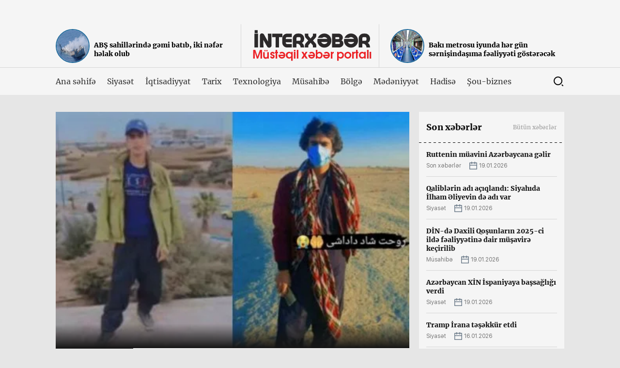

--- FILE ---
content_type: text/html; charset=UTF-8
request_url: https://interxeber.az/son/4762-sepah-quvvelerinin-achdigi-atesh-neticesinde-iki-beluc-qardash-helak-oldu-foto.html
body_size: 9316
content:
<!DOCTYPE html>
<html>
<head>
	<meta http-equiv="Content-Type" content="text/html; charset=UTF-8" />
<title>SEPAH qüvvələrinin açdığı atəş nəticəsində iki bəluc qardaş həlak oldu - FOTO &raquo; İnterxəbər.Az</title>
<meta name="description" content="İranın Yəzd-Zahidan yolunda İslam İnqilabı Keşikçiləri Korpusu (SEPAH) qüvvələrinin açdığı atəş nəticəsində iki bəluc qardaş həlak olub.  Bu barədə “Azad İran” “Telegram” kanalı məlumat yayıb.  Həlak" />
<meta name="keywords" content="yaşlı, Gərgic, kanalı, məlumat, “Azad, “Telegram”, yayıb, İran”, olanlar, qardaşlardır, Əminullah, Zəbihullah, barədə, Həlak, həlak, İnqilabı, Keşikçiləri, İslam, yolunda, Zahidan" />
<meta name="generator" content="DataLife Engine (http://dle-news.ru)" />

<meta property="og:site_name" content="İnterxəbər.Az" />
<meta property="og:type" content="article" />
<meta property="og:title" content="SEPAH qüvvələrinin açdığı atəş nəticəsində iki bəluc qardaş həlak oldu - FOTO" />
<meta property="og:url" content="https://interxeber.az/son/4762-sepah-quvvelerinin-achdigi-atesh-neticesinde-iki-beluc-qardash-helak-oldu-foto.html" />
<meta property="og:image" content="https://interxeber.az/uploads/posts/2023-05/thumbs/1683802553_fotojet-2023-05-11t125403.869.jpg" />
<link rel="search" type="application/opensearchdescription+xml" href="https://interxeber.az/engine/opensearch.php" title="İnterxəbər.Az" />
<link rel="alternate" type="application/rss+xml" title="İnterxəbər.Az" href="https://interxeber.az/rss.xml" />
<script type="text/javascript" src="/engine/classes/js/jquery.js"></script>
<script type="text/javascript" src="/engine/classes/js/jqueryui.js"></script>
<script type="text/javascript" src="/engine/classes/js/dle_js.js"></script>
<script type="text/javascript" src="/engine/classes/js/bbcodes.js"></script>
<script type="text/javascript" src="/engine/classes/masha/masha.js"></script>
	<meta name="HandheldFriendly" content="true">
	<meta name="format-detection" content="telephone=no">
	<meta name="viewport" content="user-scalable=no, initial-scale=1.0, maximum-scale=1.0, width=device-width"> 
	<meta name="apple-mobile-web-app-capable" content="yes">
	<meta name="apple-mobile-web-app-status-bar-style" content="default">

	<link rel="shortcut icon" href="/templates/v/images/favicon.ico">
	<link rel="apple-touch-icon" href="/templates/v/images/touch-icon-iphone.png">
	<link rel="apple-touch-icon" sizes="76x76" href="/templates/v/images/touch-icon-ipad.png">
	<link rel="apple-touch-icon" sizes="120x120" href="/templates/v/images/touch-icon-iphone-retina.png">
	<link rel="apple-touch-icon" sizes="152x152" href="/templates/v/images/touch-icon-ipad-retina.png">

	<link href="/templates/v/css/engine.css" type="text/css" rel="stylesheet">
	<link href="/templates/v/css/fonts.css" type="text/css" rel="stylesheet">
	<link media="screen" href="/templates/v/css/style.css?v146" type="text/css" rel="stylesheet" />
	<script type="text/javascript" src="/templates/v/js/jquery.js"></script>	
	</head>
<body>
	
	
<div class="xsayt">
	<!-- Header start -->
	<header class="header">
		<div class="header-top">
			<div class="centered">
					
				
			
			</div>
		</div>
		<div class="header-a">
			<div class="centered">
				<div class="logo"><a href="/"></a></div>
				<div class="h-posts">
										<div class="h-post ">
						<a href="https://interxeber.az/son/2558-absh-sahillerinde-gemi-batib-iki-nefer-helak-olub.html">
							<div class="h-post-image"><img src="/uploads/posts/2021-05/thumbs/1619999920_thiela04_10.jpg" height="70" alt=""></div>
							<div class="h-post-info">
								<div class="h-post-a">
									<h2 class="h-post-title">ABŞ sahillərində gəmi batıb, iki nəfər həlak olub</h2>
								</div>
							</div>
						</a>
					</div>

									<div class="h-post h-right">
						<a href="https://interxeber.az/son/2948-baki-metrosu-iyunda-her-gun-sernishindashima-fealiyyeti-gosterecek.html">
							<div class="h-post-image"><img src="/uploads/posts/2021-06/thumbs/1623409361_192922454_308768440744713_6343338573837585414_n.jpg" height="70" alt=""></div>
							<div class="h-post-info">
								<div class="h-post-a">
									<h2 class="h-post-title">Bakı metrosu iyunda hər gün sərnişindaşıma fəaliyyəti göstərəcək</h2>
								</div>
							</div>
						</a>
					</div>

				</div>
			</div>
		</div>
		<div class="header-b">
			<div class="centered">
				<div class="top-menu">
	<ul>  
<li><a href="/">Ana səhifə</a></li>
<li><a href="/siyaset">Siyasət</a></li>
<li><a href="/iqtisadiyyat">İqtisadiyyat</a></li>
<li><a href="/tarix">Tarix</a></li>
<li><a href="/texnologiya">Texnologiya</a></li>
<li><a href="/musahibe">Müsahibə</a></li>
<li><a href="/bolge">Bölgə</a></li>
<li><a href="/medeniyyet">Mədəniyyət</a></li>
<li><a href="/hadise">Hadisə</a></li>
<li><a href="/sou">Şou-biznes</a></li>


					</ul>
				</div>
				<div class="m-gr">
					<div class="search"></div>
				</div>
				<div class="search-panel">
				<form class="droptopbar" id="q_search" method="post">
			<div class="wrp">
				<div class="q_search">
					<input id="story" name="story" placeholder="Saytda axtar..." type="search">
					<button class="btn btn_border" type="submit" title="Axtar"><b class="ultrabold">Axtar</b></button>
				</div>
			</div>
			<input type="hidden" name="do" value="search">
			<input type="hidden" name="subaction" value="search">
		</form>
				
				</div>
			</div>
		</div>
	</header>
	<!-- Header end -->
	<!-- Content start -->
	<div class="content">
		<div class="centered">
<div id="site_content"><div class="homepage">

	<!-- Main top end -->
	<div class="container">
		<div class="site-left">
		
				<div id='dle-content'><!-- Full post start -->
			<div class="full-post-a">
			    				<div class="full-post-image"><img src="https://interxeber.az/uploads/posts/2023-05/thumbs/1683802553_fotojet-2023-05-11t125403.869.jpg"></div>

				<div class="full-post-info">
					<div class="fpi-left">
						<div class="post-extra">
							<div class="post-category">Son xəbərlər</div>
							<div class="post-date">11.05.2023, 14:54</div>
						</div>
						<div class="zoomtext">
							<ul>
								<li class="zoomout"></li>
								<li class="zoomdefault"></li>
								<li class="zoomin"></li>
							</ul>
						</div>
					</div>
					<div class="fpi-right">
						<h2 class="full-post-title">SEPAH qüvvələrinin açdığı atəş nəticəsində iki bəluc qardaş həlak oldu - FOTO</h2>
					</div>
				</div>
				<div class="full-post-article">
<p>İranın Yəzd-Zahidan yolunda İslam İnqilabı Keşikçiləri Korpusu (SEPAH) qüvvələrinin açdığı atəş nəticəsində iki bəluc qardaş həlak olub.<br /><br />Bu barədə “Azad İran” “Telegram” kanalı məlumat yayıb.<br /><br />Həlak olanlar 18 yaşlı Zəbihullah Gərgic və 23 yaşlı Əminullah Gərgic adlı qardaşlardır.</p></div>
				
				<div class="to-social">
							<!-- uSocial -->
<script async src="https://usocial.pro/usocial/usocial.js?v=6.1.4" data-script="usocial" charset="utf-8"></script>
<div class="uSocial-Share" data-lang="en" data-pid="0579c5f25531c7ccae57e6701d5473db" data-type="share" data-options="round-rect,style1,default,absolute,horizontal,size24,eachCounter1,counter1,counter-after,nomobile" data-social="fb,pinterest,twi,telegram,wa"></div>
<!-- /uSocial -->
					</div>					
				
				
				<div class="related-posts">
				<h2 class="ct-title">Oxşar xəbərlər</h2>
				<!-- Posts start -->
				<section class="posts">
					<div class="posts-wrap">	<div class="post-item">
						<a href="https://interxeber.az/son/4338-iranda-sepah-zabiti-olduruldu.html">
							<div class="post-image">
								<img src="https://interxeber.az/uploads/posts/2023-01/thumbs/1672659585_cc875938-7d2d-464e-97f2-39a98f2ab439.jpeg" alt="" height="200">
							</div>
							<div class="post-info" style="background-color:#fff;">
								<h2 class="post-title">İranda SEPAH zabiti öldürüldü</h2>
								<div class="post-extra">
									<div class="post-category">Son xəbərlər</div>
								</div>
							</div>
						</a>
					</div>	<div class="post-item">
						<a href="https://interxeber.az/son/4105-ukraynada-daha-bir-azerbaycanli-doyushchu-helak-oldu-foto.html">
							<div class="post-image">
								<img src="https://interxeber.az/uploads/posts/2022-07/thumbs/1658127075_29b2e5bb-9c06-4abf-8230-a565076ec42d.jpeg" alt="" height="200">
							</div>
							<div class="post-info" style="background-color:#fff;">
								<h2 class="post-title">Ukraynada daha bir azərbaycanlı döyüşçü həlak oldu - FOTO</h2>
								<div class="post-extra">
									<div class="post-category">Son xəbərlər</div>
								</div>
							</div>
						</a>
					</div>	<div class="post-item">
						<a href="https://interxeber.az/hadise/3789-ukraynada-bash-nazirin-muavininin-heyat-yoldashi-muharibede-helak-oldu.html">
							<div class="post-image">
								<img src="https://interxeber.az/uploads/posts/2022-03/thumbs/1648721831_photo_163193.jpg" alt="" height="200">
							</div>
							<div class="post-info" style="background-color:#fff;">
								<h2 class="post-title">Ukraynada Baş nazirin müavininin həyat yoldaşı müharibədə həlak oldu</h2>
								<div class="post-extra">
									<div class="post-category">Hadisə</div>
								</div>
							</div>
						</a>
					</div>	<div class="post-item">
						<a href="https://interxeber.az/hadise/3463-randa-partlayish-bir-qadin-ve-iki-ushaq-helak-oldu.html">
							<div class="post-image">
								<img src="https://interxeber.az/uploads/posts/2022-01/thumbs/1641306360_271092290_308201591319791_32390277420581336_n.jpg" alt="" height="200">
							</div>
							<div class="post-info" style="background-color:#fff;">
								<h2 class="post-title">İranda partlayış: Bir qadın və iki uşaq həlak oldu</h2>
								<div class="post-extra">
									<div class="post-category">Hadisə</div>
								</div>
							</div>
						</a>
					</div>	<div class="post-item">
						<a href="https://interxeber.az/hadise/3454-rusiyada-yeni-il-gecesi-bir-ailenin-besh-uzvu-yanaraq-helak-oldu.html">
							<div class="post-image">
								<img src="https://interxeber.az/uploads/posts/2022-01/thumbs/1641032827_fotojet-81.jpg" alt="" height="200">
							</div>
							<div class="post-info" style="background-color:#fff;">
								<h2 class="post-title">Rusiyada Yeni il gecəsi bir ailənin beş üzvü yanaraq həlak oldu</h2>
								<div class="post-extra">
									<div class="post-category">Hadisə</div>
								</div>
							</div>
						</a>
					</div></div></section></div>
				
			</div>
			<!-- Full -post end -->

<div id="dle-ajax-comments"></div>
<form  method="post" name="dle-comments-form" id="dle-comments-form" action="/son/4762-sepah-quvvelerinin-achdigi-atesh-neticesinde-iki-beluc-qardash-helak-oldu-foto.html">
		<input type="hidden" name="subaction" value="addcomment" />
		<input type="hidden" name="post_id" id="post_id" value="4762" /></form></div>

		
		
		</div>
		<div class="site-right">
			<!-- Last posts start -->
<div class="last-posts">
	<div class="last-posts-top">
		<h2 class="last-post-title">Son xəbərlər</h2>
		<div class="l-all"><a href="/?do=lastnews">Bütün xəbərlər</a></div>
	</div>
	<div class="last-posts-list">

		<div class="last-post-item">
			<a href="https://interxeber.az/son/5729-ruttenin-muavini-azerbaycana-gelir.html">
				<h2 class="last-post-title">Ruttenin müavini Azərbaycana gəlir</h2>
				<div class="post-extra">
					<div class="post-category">Son xəbərlər</div>
					<div class="post-date">19.01.2026</div>
				</div>
			</a>
		</div>		<div class="last-post-item">
			<a href="https://interxeber.az/siyaset/5728-qaliblerin-adi-achiqlandi-siyahida-ilham-eliyevin-de-adi-var.html">
				<h2 class="last-post-title">Qaliblərin adı açıqlandı: Siyahıda İlham Əliyevin də adı var</h2>
				<div class="post-extra">
					<div class="post-category">Siyasət</div>
					<div class="post-date">19.01.2026</div>
				</div>
			</a>
		</div>		<div class="last-post-item">
			<a href="https://interxeber.az/musahibe/5727-din-de-daxili-qoshunlarin-2025-ci-ilde-fealiyyetine-dair-mushavire-kechirilib.html">
				<h2 class="last-post-title">DİN-də Daxili Qoşunların 2025-ci ildə fəaliyyətinə dair müşavirə keçirilib</h2>
				<div class="post-extra">
					<div class="post-category">Müsahibə</div>
					<div class="post-date">19.01.2026</div>
				</div>
			</a>
		</div>		<div class="last-post-item">
			<a href="https://interxeber.az/siyaset/5726-azerbaycan-xin-ispaniyaya-bashsagligi-verdi.html">
				<h2 class="last-post-title">Azərbaycan XİN İspaniyaya başsağlığı verdi</h2>
				<div class="post-extra">
					<div class="post-category">Siyasət</div>
					<div class="post-date">19.01.2026</div>
				</div>
			</a>
		</div>		<div class="last-post-item">
			<a href="https://interxeber.az/siyaset/5725-tramp-irana-teshekkur-etdi.html">
				<h2 class="last-post-title">Tramp İrana təşəkkür etdi</h2>
				<div class="post-extra">
					<div class="post-category">Siyasət</div>
					<div class="post-date">16.01.2026</div>
				</div>
			</a>
		</div>		<div class="last-post-item">
			<a href="https://interxeber.az/siyaset/5724-absh-herbchileri-venesuelada-dehshetli-silahdan-istifade-edib.html">
				<h2 class="last-post-title">ABŞ hərbçiləri Venesuelada dəhşətli silahdan istifadə edib</h2>
				<div class="post-extra">
					<div class="post-category">Siyasət</div>
					<div class="post-date">11.01.2026</div>
				</div>
			</a>
		</div>		<div class="last-post-item">
			<a href="https://interxeber.az/siyaset/5723-nobel-sulh-mukafati-norvech-uchun-utancvericidir-tramp.html">
				<h2 class="last-post-title">Nobel Sülh Mükafatı Norveç üçün utancvericidir - Tramp</h2>
				<div class="post-extra">
					<div class="post-category">Siyasət</div>
					<div class="post-date">9.01.2026</div>
				</div>
			</a>
		</div>		<div class="last-post-item">
			<a href="https://interxeber.az/musahibe/5722-prezident-anons-etdi-ih-ler-legv-edilecek.html">
				<h2 class="last-post-title">Prezident anons etdi: İH-lər ləğv ediləcək</h2>
				<div class="post-extra">
					<div class="post-category">Müsahibə</div>
					<div class="post-date">6.01.2026</div>
				</div>
			</a>
		</div>		<div class="last-post-item">
			<a href="https://interxeber.az/iqtisadiyyat/5721-turkiye-ve-azerbaycan-arasinda-muhum-sazish-imzalandi.html">
				<h2 class="last-post-title">Türkiyə və Azərbaycan arasında mühüm saziş imzalandı</h2>
				<div class="post-extra">
					<div class="post-category">İqtisadiyyat</div>
					<div class="post-date">4.01.2026</div>
				</div>
			</a>
		</div>		<div class="last-post-item">
			<a href="https://interxeber.az/hadise/5720-turkiyenin-14-vilayetinde-emeliyyat-202-nefer-saxlanildi.html">
				<h2 class="last-post-title">Türkiyənin 14 vilayətində əməliyyat: 202 nəfər saxlanıldı</h2>
				<div class="post-extra">
					<div class="post-category">Hadisə</div>
					<div class="post-date">4.01.2026</div>
				</div>
			</a>
		</div>		<div class="last-post-item">
			<a href="https://interxeber.az/son/5719-maduro-hara-aparilir.html">
				<h2 class="last-post-title">Maduro hara aparılır?</h2>
				<div class="post-extra">
					<div class="post-category">Son xəbərlər</div>
					<div class="post-date">3.01.2026</div>
				</div>
			</a>
		</div>		<div class="last-post-item">
			<a href="https://interxeber.az/siyaset/5718-absh-venesuela-parlamentinin-binasina-zerbe-endirdi.html">
				<h2 class="last-post-title">ABŞ Venesuela parlamentinin binasına zərbə endirdi</h2>
				<div class="post-extra">
					<div class="post-category">Siyasət</div>
					<div class="post-date">3.01.2026</div>
				</div>
			</a>
		</div>		<div class="last-post-item">
			<a href="https://interxeber.az/musahibe/5717-vefa-huseynzade-peshekarliqla-qurulan-sehiyye-yolu.html">
				<h2 class="last-post-title">Vəfa Hüseynzadə: Peşəkarlıqla qurulan səhiyyə yolu</h2>
				<div class="post-extra">
					<div class="post-category">Müsahibə</div>
					<div class="post-date">2.01.2026</div>
				</div>
			</a>
		</div>		<div class="last-post-item">
			<a href="https://interxeber.az/siyaset/5716-irelileyishler-var-yeni-ugurlara-haziriq-szinpinden-putine.html">
				<h2 class="last-post-title">İrəliləyişlər var, yeni uğurlara hazırıq - Szinpindən Putinə</h2>
				<div class="post-extra">
					<div class="post-category">Siyasət</div>
					<div class="post-date">31.12.2025</div>
				</div>
			</a>
		</div>		<div class="last-post-item">
			<a href="https://interxeber.az/musahibe/5715-elmi-tedqiqat-kardiologiya-institutunun-direktoru-professor-gulnaz-dadashovanin-fealiyyeti.html">
				<h2 class="last-post-title">Elmi-Tədqiqat Kardiologiya İnstitutunun direktoru professor Gülnaz Dadaşovanın fəaliyyəti</h2>
				<div class="post-extra">
					<div class="post-category">Müsahibə</div>
					<div class="post-date">28.12.2025</div>
				</div>
			</a>
		</div>		<div class="last-post-item">
			<a href="https://interxeber.az/siyaset/5714-ukraynani-desteklemeye-davam-edeceyik-leyen.html">
				<h2 class="last-post-title">Ukraynanı dəstəkləməyə davam edəcəyik… - Leyen</h2>
				<div class="post-extra">
					<div class="post-category">Siyasət</div>
					<div class="post-date">28.12.2025</div>
				</div>
			</a>
		</div>		<div class="last-post-item">
			<a href="https://interxeber.az/iqtisadiyyat/5713-azerbaycana-bu-mehsullari-gondere-bilerik-ermeni-nazir.html">
				<h2 class="last-post-title">Azərbaycana bu məhsulları göndərə bilərik - Erməni nazir</h2>
				<div class="post-extra">
					<div class="post-category">İqtisadiyyat</div>
					<div class="post-date">28.12.2025</div>
				</div>
			</a>
		</div>		<div class="last-post-item">
			<a href="https://interxeber.az/siyaset/5712-zelenski-trampla-bu-5-meseleni-muzakire-edecek.html">
				<h2 class="last-post-title">Zelenski Trampla bu 5 məsələni müzakirə edəcək</h2>
				<div class="post-extra">
					<div class="post-category">Siyasət</div>
					<div class="post-date">27.12.2025</div>
				</div>
			</a>
		</div>		<div class="last-post-item">
			<a href="https://interxeber.az/musahibe/5711-azerbaycan-shirketleri-bu-olkeye-1-milyard-yatirib.html">
				<h2 class="last-post-title">Azərbaycan şirkətləri bu ölkəyə 1 milyard yatırıb</h2>
				<div class="post-extra">
					<div class="post-category">Müsahibə</div>
					<div class="post-date">20.12.2025</div>
				</div>
			</a>
		</div>		<div class="last-post-item">
			<a href="https://interxeber.az/iqtisadiyyat/5710-azerbaycanla-bu-olke-arasinda-birbasha-uchushlar-gozlenilir.html">
				<h2 class="last-post-title">Azərbaycanla bu ölkə arasında birbaşa uçuşlar gözlənilir</h2>
				<div class="post-extra">
					<div class="post-category">İqtisadiyyat</div>
					<div class="post-date">20.12.2025</div>
				</div>
			</a>
		</div>		<div class="last-post-item">
			<a href="https://interxeber.az/siyaset/5709-iranin-iki-herbchisi-pakistanla-serhedde-oldu.html">
				<h2 class="last-post-title">İranın iki hərbçisi Pakistanla sərhəddə öldü</h2>
				<div class="post-extra">
					<div class="post-category">Siyasət</div>
					<div class="post-date">20.12.2025</div>
				</div>
			</a>
		</div>		<div class="last-post-item">
			<a href="https://interxeber.az/siyaset/5708-muharibenin-sonu-yaxinlashir-lukashenko.html">
				<h2 class="last-post-title">Müharibənin sonu yaxınlaşır - Lukaşenko</h2>
				<div class="post-extra">
					<div class="post-category">Siyasət</div>
					<div class="post-date">18.12.2025</div>
				</div>
			</a>
		</div>		<div class="last-post-item">
			<a href="https://interxeber.az/iqtisadiyyat/5707-absh-29-gemiye-sanksiya-tetbiq-etdi.html">
				<h2 class="last-post-title">ABŞ 29 gəmiyə sanksiya tətbiq etdi</h2>
				<div class="post-extra">
					<div class="post-category">İqtisadiyyat</div>
					<div class="post-date">18.12.2025</div>
				</div>
			</a>
		</div>		<div class="last-post-item">
			<a href="https://interxeber.az/tarix/5706-heyder-eliyevin-vefatindan-22-il-otur.html">
				<h2 class="last-post-title">Heydər Əliyevin vəfatından 22 il ötür</h2>
				<div class="post-extra">
					<div class="post-category">Tarix</div>
					<div class="post-date">12.12.2025</div>
				</div>
			</a>
		</div>		<div class="last-post-item">
			<a href="https://interxeber.az/siyaset/5705-pezeshkian-sechildikden-sonra-azerbaycanla-bagli-tapshiriq-verdi.html">
				<h2 class="last-post-title">Pezeşkian seçildikdən sonra Azərbaycanla bağlı tapşırıq verdi</h2>
				<div class="post-extra">
					<div class="post-category">Siyasət</div>
					<div class="post-date">8.12.2025</div>
				</div>
			</a>
		</div>		<div class="last-post-item">
			<a href="https://interxeber.az/siyaset/5704-iran-xin-den-azerbaycanla-bagli-achiqlama.html">
				<h2 class="last-post-title">İran XİN-dən Azərbaycanla bağlı açıqlama..</h2>
				<div class="post-extra">
					<div class="post-category">Siyasət</div>
					<div class="post-date">7.12.2025</div>
				</div>
			</a>
		</div>		<div class="last-post-item">
			<a href="https://interxeber.az/son/5703-iraq-hizbullahi-terror-teshkilati-kimi-tanidi.html">
				<h2 class="last-post-title">İraq Hizbullahı terror təşkilatı kimi tanıdı</h2>
				<div class="post-extra">
					<div class="post-category">Son xəbərlər</div>
					<div class="post-date">4.12.2025</div>
				</div>
			</a>
		</div>		<div class="last-post-item">
			<a href="https://interxeber.az/siyaset/5702-kipr-prezidenti-ukraynada-seferdedir.html">
				<h2 class="last-post-title">Kipr prezidenti Ukraynada səfərdədir</h2>
				<div class="post-extra">
					<div class="post-category">Siyasət</div>
					<div class="post-date">4.12.2025</div>
				</div>
			</a>
		</div>		<div class="last-post-item">
			<a href="https://interxeber.az/siyaset/5701-hakan-fidan-irana-gelir.html">
				<h2 class="last-post-title">Hakan Fidan İrana gəlir</h2>
				<div class="post-extra">
					<div class="post-category">Siyasət</div>
					<div class="post-date">29.11.2025</div>
				</div>
			</a>
		</div>		<div class="last-post-item">
			<a href="https://interxeber.az/siyaset/5700-uitkoffla-ushakovun-sizdirilan-danishigi-tramp.html">
				<h2 class="last-post-title">Uitkoffla Uşakovun sızdırılan danışığı... - Tramp</h2>
				<div class="post-extra">
					<div class="post-category">Siyasət</div>
					<div class="post-date">26.11.2025</div>
				</div>
			</a>
		</div>		<div class="last-post-item">
			<a href="https://interxeber.az/siyaset/5699-zengezur-dehlizi-bu-tarixde-ishe-dushecek-matevosyan.html">
				<h2 class="last-post-title">Zəngəzur dəhlizi bu tarixdə işə düşəcək - Matevosyan</h2>
				<div class="post-extra">
					<div class="post-category">Siyasət</div>
					<div class="post-date">25.11.2025</div>
				</div>
			</a>
		</div>		<div class="last-post-item">
			<a href="https://interxeber.az/siyaset/5698-plan-qebul-edilse-tramp-zelenskini-bagishlayacaq-iddia.html">
				<h2 class="last-post-title">Plan qəbul edilsə, Tramp Zelenskini bağışlayacaq - İddia</h2>
				<div class="post-extra">
					<div class="post-category">Siyasət</div>
					<div class="post-date">20.11.2025</div>
				</div>
			</a>
		</div>		<div class="last-post-item">
			<a href="https://interxeber.az/siyaset/5697-iranla-razilashmaya-achigiq-tramp.html">
				<h2 class="last-post-title">İranla razılaşmaya açığıq - Tramp</h2>
				<div class="post-extra">
					<div class="post-category">Siyasət</div>
					<div class="post-date">18.11.2025</div>
				</div>
			</a>
		</div>	


	
		<div class="last-post-more">
			<a href="/?do=lastnews">Bütün xəbərlər</a>
		</div>
	</div>
</div>
<!-- Last posts end -->
<!-- Hit posts start -->
<div class="hit-posts tab-posts">
	<div class="hit-posts-top">
		<h2 class="ht-title">Ən çox oxunanlar</h2>
		<div class="tab-posts-top">
			<ul>
				<li class="t-tab active" data-tab="tab5">Bu gün</li>
				<li class="t-tab" data-tab="tab6">Bu həftə</li>
				<li class="t-tab" data-tab="tab7">Bu ay</li>
			</ul>
		</div>
	</div>
	<div class="hit-posts-list">
		<div class="tab-post" id="tab5">

	

		</div>
		<div class="tab-post" id="tab6">
<div class="hit-post-item">
				<a href="https://interxeber.az/siyaset/5725-tramp-irana-teshekkur-etdi.html">
					<div class="hit-post-image"><img style="height: 146px" src="https://interxeber.az/uploads/posts/2026-01/thumbs/1768590807_0f4aca33-1fc4-4ff2-8e7c-b3ad5d5f9c38.jpeg" alt=""></div>
					<div class="hit-post-info">
						<div class="post-extra">
							<div class="post-view">112</div>
						</div>
						<h2 class="hit-post-title"><strong>Tramp İrana təşəkkür etdi</strong></h2>
					</div>
				</a>
			</div><div class="hit-post-item">
				<a href="https://interxeber.az/musahibe/5727-din-de-daxili-qoshunlarin-2025-ci-ilde-fealiyyetine-dair-mushavire-kechirilib.html">
					<div class="hit-post-image"><img style="height: 146px" src="https://interxeber.az/uploads/posts/2026-01/thumbs/1768831109_img_7774.jpeg" alt=""></div>
					<div class="hit-post-info">
						<div class="post-extra">
							<div class="post-view">85</div>
						</div>
						<h2 class="hit-post-title"><strong>DİN-də Daxili Qoşunların 2025-ci ildə fəaliyyətinə dair müşavirə keçirilib</strong></h2>
					</div>
				</a>
			</div><div class="hit-post-item">
				<a href="https://interxeber.az/siyaset/5728-qaliblerin-adi-achiqlandi-siyahida-ilham-eliyevin-de-adi-var.html">
					<div class="hit-post-image"><img style="height: 146px" src="https://interxeber.az/uploads/posts/2026-01/thumbs/1768831446_img_7775.jpeg" alt=""></div>
					<div class="hit-post-info">
						<div class="post-extra">
							<div class="post-view">66</div>
						</div>
						<h2 class="hit-post-title"><strong>Qaliblərin adı açıqlandı: Siyahıda İlham Əliyevin də adı var</strong></h2>
					</div>
				</a>
			</div><div class="hit-post-item">
				<a href="https://interxeber.az/son/5729-ruttenin-muavini-azerbaycana-gelir.html">
					<div class="hit-post-image"><img style="height: 146px" src="https://interxeber.az/uploads/posts/2026-01/thumbs/1768831685_img_7776.jpeg" alt=""></div>
					<div class="hit-post-info">
						<div class="post-extra">
							<div class="post-view">64</div>
						</div>
						<h2 class="hit-post-title"><strong>Ruttenin müavini Azərbaycana gəlir</strong></h2>
					</div>
				</a>
			</div><div class="hit-post-item">
				<a href="https://interxeber.az/siyaset/5726-azerbaycan-xin-ispaniyaya-bashsagligi-verdi.html">
					<div class="hit-post-image"><img style="height: 146px" src="https://interxeber.az/uploads/posts/2026-01/thumbs/1768810525_img_7773.jpeg" alt=""></div>
					<div class="hit-post-info">
						<div class="post-extra">
							<div class="post-view">60</div>
						</div>
						<h2 class="hit-post-title"><strong>Azərbaycan XİN İspaniyaya başsağlığı verdi</strong></h2>
					</div>
				</a>
			</div>	

		</div>
		<div class="tab-post" id="tab7">
<div class="hit-post-item">
				<a href="https://interxeber.az/siyaset/5714-ukraynani-desteklemeye-davam-edeceyik-leyen.html">
					<div class="hit-post-image"><img style="height: 146px" src="https://interxeber.az/uploads/posts/2025-12/thumbs/1766919841_2ce840cf-5d85-44c7-9567-f82ebcc1c503.jpeg" alt=""></div>
					<div class="hit-post-info">
						<div class="post-extra">
							<div class="post-view">216</div>
						</div>
						<h2 class="hit-post-title"><strong>Ukraynanı dəstəkləməyə davam edəcəyik… - Leyen</strong></h2>
					</div>
				</a>
			</div><div class="hit-post-item">
				<a href="https://interxeber.az/siyaset/5723-nobel-sulh-mukafati-norvech-uchun-utancvericidir-tramp.html">
					<div class="hit-post-image"><img style="height: 146px" src="https://interxeber.az/uploads/posts/2026-01/thumbs/1767960238_b1f0f95d-ce3b-4257-afdf-404c4e43cb3c.jpeg" alt=""></div>
					<div class="hit-post-info">
						<div class="post-extra">
							<div class="post-view">204</div>
						</div>
						<h2 class="hit-post-title"><strong>Nobel Sülh Mükafatı Norveç üçün utancvericidir - Tramp</strong></h2>
					</div>
				</a>
			</div><div class="hit-post-item">
				<a href="https://interxeber.az/iqtisadiyyat/5721-turkiye-ve-azerbaycan-arasinda-muhum-sazish-imzalandi.html">
					<div class="hit-post-image"><img style="height: 146px" src="https://interxeber.az/uploads/posts/2026-01/thumbs/1767531506_5496b1e7-6645-462c-a96c-bd9c095dced9.jpeg" alt=""></div>
					<div class="hit-post-info">
						<div class="post-extra">
							<div class="post-view">202</div>
						</div>
						<h2 class="hit-post-title"><strong>Türkiyə və Azərbaycan arasında mühüm saziş imzalandı</strong></h2>
					</div>
				</a>
			</div><div class="hit-post-item">
				<a href="https://interxeber.az/hadise/5720-turkiyenin-14-vilayetinde-emeliyyat-202-nefer-saxlanildi.html">
					<div class="hit-post-image"><img style="height: 146px" src="https://interxeber.az/uploads/posts/2026-01/thumbs/1767531186_08038a13-88b9-4447-b6cc-910380bf597e.jpeg" alt=""></div>
					<div class="hit-post-info">
						<div class="post-extra">
							<div class="post-view">185</div>
						</div>
						<h2 class="hit-post-title"><strong>Türkiyənin 14 vilayətində əməliyyat: 202 nəfər saxlanıldı</strong></h2>
					</div>
				</a>
			</div><div class="hit-post-item">
				<a href="https://interxeber.az/musahibe/5715-elmi-tedqiqat-kardiologiya-institutunun-direktoru-professor-gulnaz-dadashovanin-fealiyyeti.html">
					<div class="hit-post-image"><img style="height: 146px" src="https://interxeber.az/uploads/posts/2025-12/thumbs/1766931796_img_0095.jpeg" alt=""></div>
					<div class="hit-post-info">
						<div class="post-extra">
							<div class="post-view">184</div>
						</div>
						<h2 class="hit-post-title"><strong>Elmi-Tədqiqat Kardiologiya İnstitutunun direktoru professor Gülnaz Dadaşovanın fəaliyyəti</strong></h2>
					</div>
				</a>
			</div>	

		</div>
	</div>
</div>
<!-- Hit posts end -->
		</div>
	</div>
</div>
</div>	
	</div>
	</div>
	<!-- Content end -->
	<!-- Footer start -->
	<footer class="footer">
		<div class="centered">
			<div class="footer-a">
				<div class="footer-logo"><a href="/"></a></div>
				<div class="footer-right">
					<div class="h-menu">
						<ul>
							<li><a href="/">Ana səhifə</a></li>
							<li><a href="/about.html">Əməkdaşlarımız</a></li>
							<li><a href="/contact.html">Əlaqə</a></li>
						</ul>
					</div>
				
				</div>
				<div class="f-counter">
				
	
				
				</div>
			</div>
			<div class="footer-b">
                <div class="f-cp"><b>Qaynarxətt: Tel:(+99470) 230 63 05</b> </br>© 2022 interxeber.az Müəllif hüquqları qorunur. Məlumatdan istifadə etdikdə istinad mütləqdir.</div>
			</div>
		</div>
	</footer>
	<!-- Footer end -->
</div>

<script type="text/javascript">
<!--
var dle_root       = '/';
var dle_admin      = '';
var dle_login_hash = '';
var dle_group      = 5;
var dle_skin       = 'v';
var dle_wysiwyg    = '0';
var quick_wysiwyg  = '0';
var dle_act_lang   = ["Hə", "Yox", "Daxil et", "Rədd", "Yaddaşa sal", "", "Yükləmə gedir gözləyin..."];
var menu_short     = 'Təcili redaktə';
var menu_full      = 'Bütünlüklə redaktə';
var menu_profile   = 'Hesaba baxış';
var menu_send      = 'Mesaj göndərmək';
var menu_uedit     = 'Adminmərkəz';
var dle_info       = 'Məlumat';
var dle_confirm    = 'Təsdiq';
var dle_prompt     = 'Məlumat daxil eymək';
var dle_req_field  = 'Bütün lazımi sahələri doldurun';
var dle_del_agree  = 'Siz həqiqətən silmək istəyirsiniz? Bu hərəkəti rədd etmək mümkün deyil';
var dle_spam_agree = 'Siz həqiqətənmi bu istifadəçini SPAMMER kimi qeyd etmək istəyirsiniz? Bu onun bütün şərhlərinin silinməsinə gətirib çıxaracaq';
var dle_complaint  = 'Admin üçün şikayətin mətnini göstər:';
var dle_big_text   = 'Mətndən cox hissə seçilib.';
var dle_orfo_title = 'Tapılan qramatik səhv üçün adminə şərh yazın';
var dle_p_send     = 'GÖNDƏR';
var dle_p_send_ok  = 'Bildiriş uğurla göndərildi';
var dle_save_ok    = 'Dəyişiklik uğurlu oldu.';
var dle_reply_title= '';
var dle_tree_comm  = '0';
var dle_del_news   = 'Məqaləni sil';
var allow_dle_delete_news   = false;
var dle_search_delay   = false;
var dle_search_value   = '';
jQuery(function($){
$('#dle-comments-form').submit(function() {
	doAddComments();
	return false;
});
FastSearch();
});
//-->
</script>

<script type="text/javascript" src="/templates/v/js/marquee.js"></script>
<script type="text/javascript" src="/templates/v/js/owl.carousel.min.js"></script>
<script type="text/javascript" src="/templates/v/js/xate.js?v19"></script>
<script src="/templates/v/js/lib.js"></script>
	<script>
		jQuery(function($){
			$.get("/templates/v/images/sprite.svg", function(data) {
			  var div = document.createElement("div");
			  div.innerHTML = new XMLSerializer().serializeToString(data.documentElement);
			  document.body.insertBefore(div, document.body.childNodes[0]);
			});
		});
	</script>
</body>
</html>
<!-- DataLife Engine Copyright SoftNews Media Group (http://dle-news.ru) -->


--- FILE ---
content_type: text/css
request_url: https://interxeber.az/templates/v/css/fonts.css
body_size: 155
content:
@font-face {
    font-family: 'Merriweather';
    src: url('../fonts/subset-Merriweather-Regular.eot');
    src: url('../fonts/subset-Merriweather-Regular.eot?#iefix') format('embedded-opentype'),
    url('../fonts/subset-Merriweather-Regular.woff2') format('woff2'),
    url('../fonts/subset-Merriweather-Regular.woff') format('woff'),
    url('../fonts/subset-Merriweather-Regular.ttf') format('truetype'),
    url('../fonts/subset-Merriweather-Regular.svg#Merriweather-Regular') format('svg');
    font-weight: normal;
    font-style: normal;
    font-display: swap;
}

@font-face {
    font-family: 'Merriweather';
    src: url('../fonts/subset-Merriweather-Bold.eot');
    src: url('../fonts/subset-Merriweather-Bold.eot?#iefix') format('embedded-opentype'),
    url('../fonts/subset-Merriweather-Bold.woff2') format('woff2'),
    url('../fonts/subset-Merriweather-Bold.woff') format('woff'),
    url('../fonts/subset-Merriweather-Bold.ttf') format('truetype'),
    url('../fonts/subset-Merriweather-Bold.svg#Merriweather-Bold') format('svg');
    font-weight: bold;
    font-style: normal;
    font-display: swap;
}

@font-face {
    font-family: 'Merriweather';
    src: url('../fonts/subset-Merriweather-Black.eot');
    src: url('../fonts/subset-Merriweather-Black.eot?#iefix') format('embedded-opentype'),
    url('../fonts/subset-Merriweather-Black.woff2') format('woff2'),
    url('../fonts/subset-Merriweather-Black.woff') format('woff'),
    url('../fonts/subset-Merriweather-Black.ttf') format('truetype'),
    url('../fonts/subset-Merriweather-Black.svg#Merriweather-Black') format('svg');
    font-weight: 900;
    font-style: normal;
    font-display: swap;
}

@font-face {
    font-family: 'San Francisco';
    src: url('../fonts/subset-SanFrancisco.eot');
    src: url('../fonts/subset-SanFrancisco.eot?#iefix') format('embedded-opentype'),
        url('../fonts/subset-SanFrancisco.woff2') format('woff2'),
        url('../fonts/subset-SanFrancisco.woff') format('woff'),
        url('../fonts/subset-SanFrancisco.ttf') format('truetype'),
        url('../fonts/subset-SanFrancisco.svg#SanFrancisco') format('svg');
    font-weight: normal;
    font-style: normal;
    font-display: swap;
}

@font-face {
    font-family: 'San Francisco';
    src: url('../fonts/subset-SanFrancisco-Bold.eot');
    src: url('../fonts/subset-SanFrancisco-Bold.eot?#iefix') format('embedded-opentype'),
        url('../fonts/subset-SanFrancisco-Bold.woff2') format('woff2'),
        url('../fonts/subset-SanFrancisco-Bold.woff') format('woff'),
        url('../fonts/subset-SanFrancisco-Bold.ttf') format('truetype'),
        url('../fonts/subset-SanFrancisco-Bold.svg#SanFrancisco-Bold') format('svg');
    font-weight: bold;
    font-style: normal;
    font-display: swap;
}


--- FILE ---
content_type: application/x-javascript
request_url: https://interxeber.az/templates/v/js/xate.js?v19
body_size: 1140
content:
/*
Designer: Xatai
Site: Xpert.az
Facebook: https://fb.com/xetai.isayev
*/

$(document).ready(function(){
	
	// Menu
	$('.has-sub').hover(function(){
		$(this).addClass('active');
		$(this).find('.sub-menu').stop(true, true);
		$(this).find('.sub-menu').fadeIn(300);
	}, function(){
		$(this).removeClass('active');
		$(this).find('.sub-menu').fadeOut(300);
	});
	
	$('.has-sub>a').on('click', function(e) {
		e.preventDefault();
	});
	
	// Search
	$('.search').on('click', function(e){
		e.stopPropagation();
		$(this).toggleClass('search-opened');
		$('.search-panel').toggle();
	});
	
	$(".search-panel").click(function(e){
		e.stopPropagation();
	});
	
	$(document).click(function() {
		$(".search").removeClass("search-opened");
		$(".search-panel").hide();
	});
	
	//Main slider
	var mainslider = $('.main-slider-wrap');
	mainslider.owlCarousel({
		loop:true,
		items: 1,
		margin: 0,
		dots: true,
		navText: false,
		nav: true,
		autoplay:true,
		autoplayTimeout:5000
	});
	
	//Tab post carousel
	var tabpost = $('.tab-post-carousel');
	tabpost.owlCarousel({
		loop:true,
		items: 1,
		margin: 20,
		dots: false,
		navText: false,
		nav: true,
		autoplay:false,
		mouseDrag:false,
		touchDrag:false
	});
	
	//Col post carousel
	var colpost = $('.col-post-carousel');
	colpost.owlCarousel({
		loop:true,
		items: 1,
		margin: 20,
		dots: false,
		navText: false,
		nav: true,
		autoplay:false,
		mouseDrag:false,
		touchDrag:false
	});
	
	// Posts
	$(".t-tab").click(function() {
        $(this).addClass("active");
        $(this).siblings().removeClass("active");
        var tab = $(this).attr("data-tab");
        $(this).parents('.tab-posts').find(".tab-post").not(tab).css("display", "none");
        $("#" + tab).fadeIn();
		tabpost.trigger('refresh.owl.carousel');
    });
	
	// Block height
	setHeights  = function()
		
        {
		var $list       = $( '.posts-wrap' );
		$list.each(function(){
        $items      = $(this).find( '.post-title' );
	
            $items.css( 'height', 'auto' );
 
            var perRow = Math.floor( $(this).width() / $items.width() );
            if( perRow == null || perRow < 2 ) return true;
 
            for( var i = 0, j = $items.length; i < j; i += perRow )
            {
			
                var maxHeight   = 0,
                    $row        = $items.slice( i, i + perRow );

                $row.each( function()
                {
                    var itemHeight = parseInt( $( this ).outerHeight() );
                    if ( itemHeight > maxHeight ) maxHeight = itemHeight;
                });
                $row.css( 'height', maxHeight );
				  // console.log($row);
            }
        });
 
	};
	setHeights();
    $( window ).on( 'resize', function(){setTimeout(function(){ setHeights()}, 1000) });
	
	// Font size change
	 $('.zoomin').click(function(){    
	   curSize= parseInt($('.full-post-article').css('font-size')) + 2;
	 if(curSize<=26) {
		$('.full-post-article').css({'font-size' : curSize, 'line-height' : 1.33});
		}
	   });  
	$('.zoomout').click(function(){    
		curSize= parseInt($('.full-post-article').css('font-size')) - 2;
		if(curSize>=12) {
	$('.full-post-article').css({'font-size' : curSize, 'line-height' : 1.33});
	}
	});
	$('.zoomdefault').click(function(){    
		curSize= 16;
	$('.full-post-article').css('font-size', curSize);
	}); 
	
	$('.search').on('click', function(e){
		e.stopPropagation();
		$('body').toggleClass('search-open');
	});
	
	$('.search-block').on('click', function(e){
		e.stopPropagation();
	});
		
	$(document).click(function(){
		$('body').removeClass('search-open');
	});
	
	// Currency
	var marquee = $("#currency"); 
	var time_multiplier = 20;
	var current;
	
	marquee.hover(function(){
		current.pause();
	}, function(){
		current.resume();
	});
	
	var reset = function() {
		current = $(this);
		var item_width = $(this).outerWidth();
		if($(this).outerWidth() > 0) {
		var time = time_multiplier * $(this).outerWidth(); 
        $(this).animate({ 'margin-left': -item_width }, time, 'linear', function(){
			var clone_item = $(this).clone();
			clone_item.css({ 'margin-left': '0' });
			marquee.append(clone_item);
	
			$(this).remove();
			reset.call(marquee.children().filter(':first'));
		});	
		}
    };
	
    reset.call(marquee.children().filter(':first'));
	
	$(window).on('resize', function(){
		reset.call(marquee.children().filter(':first'));
	});
	
});


--- FILE ---
content_type: image/svg+xml
request_url: https://interxeber.az/templates/v/images/zoomout.svg
body_size: 49
content:
<svg xmlns="http://www.w3.org/2000/svg" width="24" height="24" viewBox="0 0 24 24">
    <g id="prefix__Group_302" data-name="Group 302" transform="translate(-761 -633)">
        <path id="prefix__Rectangle_273" d="M0 0H24V24H0z" data-name="Rectangle 273" transform="translate(761 633)" style="fill:none"/>
        <path id="prefix__Path_414" d="M0 0h12.8v1.6H0z" data-name="Path 414" transform="translate(766.6 644.2)" style="fill:#fff"/>
    </g>
</svg>


--- FILE ---
content_type: image/svg+xml
request_url: https://interxeber.az/templates/v/images/zoomdefault.svg
body_size: 80
content:
<svg xmlns="http://www.w3.org/2000/svg" id="prefix__font-size" width="24" height="24" viewBox="0 0 24 24">
    <path id="prefix__Path_411" d="M0 0h24v24H0z" data-name="Path 411" style="fill:none"/>
    <path id="prefix__Path_412" d="M11.246 15H4.754l-2 5H.6L7 4h2l6.4 16h-2.154l-2-5zm-.8-2L8 6.885 5.554 13zM21 12.535V12h2v8h-2v-.535a4 4 0 1 1 0-6.93zM19 18a2 2 0 1 0-2-2 2 2 0 0 0 2 2z" data-name="Path 412" style="fill:#959595"/>
</svg>
